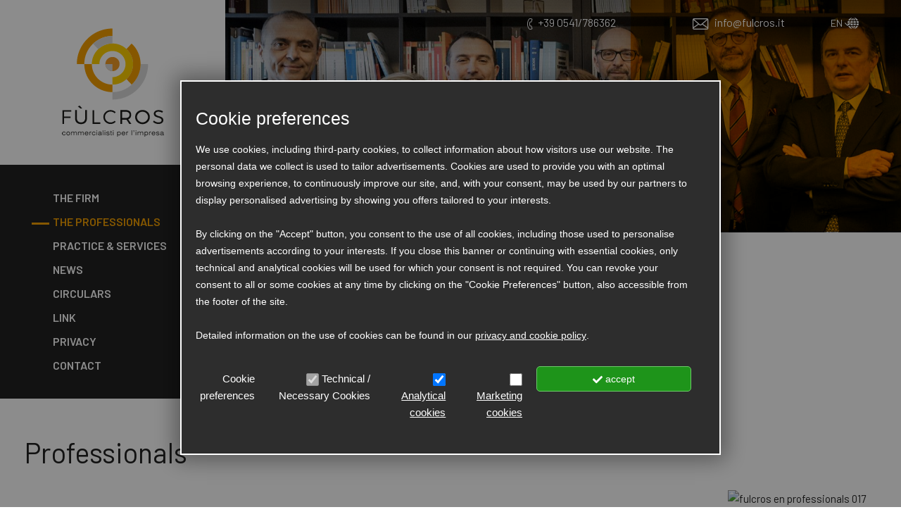

--- FILE ---
content_type: application/javascript; charset=utf-8
request_url: https://www.fulcros.it/site_source_min/function.js?vrnsh=1&v=1758815795
body_size: 3188
content:
var componentVerifyCycle=0;var bottom_of_window=jQuery(window).scrollTop()+jQuery(window).height();var lang_page=cmsPageParams.lang;var bLazy;var siteApp={params:{homepage:{images:[],images_mobile:[]},},init:function(){if(siteApp.allComponentIsLoaded()){siteApp.startApplication();}else{componentVerifyCycle++;slid
if(componentVerifyCycle<200){setTimeout(function(){siteApp.init();},100);}else{console.warn('Init Application Error! waiting for: '+siteApp.params.tmp);return false;}}},allComponentIsLoaded:function(){var loaded=true;var msg='';if(typeof jQuery=='undefined'){loaded=false;msg+='-jQuery';}
if(typeof hs=='undefined'){loaded=false;msg+='-hs';}
if(typeof jQuery().slick=='undefined'){loaded=false;msg+='-slick';}
if(typeof jQuery().imageLightbox=='undefined'){loaded=false;msg+='-imagelightbox';}
if(typeof cms=='undefined'){loaded=false;msg+='cms';}
if(!loaded){siteApp.params.tmp=msg;return false;}else{return true;}},startApplication:function(){siteApp.openMenuMobile();siteApp.fadeInHeader(jQuery('.barra-desktop'));siteApp.scrollAnimation();jQuery(".comments_clear").remove();jQuery('.testo.table-box').wrapInner("<div class='table-cell'></div>");jQuery("li.submenu-container > a").removeAttr("href");siteApp.openSecondLevel();siteApp.accordionTab();switch(cmsPageParams.relation_code){case"1616505174":siteApp.fadeInRooms('.room-height');break;case"1616572002":siteApp.fadeInRooms('.room-height');break;case"1613656458":break;case"1613376874":break;default:break;}
if(window.innerWidth>991){setTimeout(function(){siteApp.blkresize(jQuery('.img-prof'));siteApp.hresize(jQuery('.grey-block-page'));siteApp.hresize(jQuery('.box-number'));siteApp.hresize(jQuery('.box-svg-space'));},500);}
jQuery('.slide-home > div').slick({arrows:false,dots:false,speed:600,slidesToShow:1,autoplay:true,autoplaySpeed:6000,accessibility:false,infinite:false,fade:true,responsive:[{breakpoint:1200,settings:{slidesToShow:1,},breakpoint:992,settings:{slidesToShow:1,},breakpoint:768,settings:{slidesToShow:1,}}]});jQuery('.slide-home > div').on('afterChange',function(event,slick,currentSlide,nextSlide){bLazy.revalidate();});jQuery('.slider-room > div').slick({arrows:true,dots:false,speed:600,slidesToShow:1,autoplay:true,autoplaySpeed:6000,accessibility:false,infinite:false,});jQuery('.slider-room > div').on('afterChange',function(event,slick,currentSlide,nextSlide){bLazy.revalidate();});jQuery('.slider-persone-none > div').slick({arrows:false,dots:false,speed:600,slidesToShow:4,autoplay:true,autoplaySpeed:6000,accessibility:false,infinite:true,responsive:[{breakpoint:1200,settings:{slidesToShow:3,},breakpoint:992,settings:{slidesToShow:2,centerMode:true,},breakpoint:768,settings:{slidesToShow:1,centerMode:true,}}]});jQuery('.slider-persone-none > div').on('afterChange',function(event,slick,currentSlide,nextSlide){bLazy.revalidate();});jQuery('.slider-persone > div').slick({arrows:true,dots:false,speed:600,slidesToShow:4,autoplay:true,autoplaySpeed:6000,accessibility:false,infinite:true,responsive:[{breakpoint:1200,settings:{slidesToShow:3,},breakpoint:992,settings:{slidesToShow:2,centerMode:true,},breakpoint:768,settings:{slidesToShow:1,centerMode:true,}}]});jQuery('.slider-persone > div').on('afterChange',function(event,slick,currentSlide,nextSlide){bLazy.revalidate();});jQuery('.slider-home-persone > div').slick({arrows:true,dots:false,speed:300,slidesToShow:2,centerMode:true,autoplay:true,autoplaySpeed:4000,accessibility:false,infinite:true,responsive:[{breakpoint:1200,settings:{slidesToShow:3,},breakpoint:992,settings:{slidesToShow:2,},breakpoint:768,settings:{slidesToShow:1,}}]});jQuery('.slider-home-person > div').on('afterChange',function(event,slick,currentSlide,nextSlide){bLazy.revalidate();});jQuery('.slider-img-home > div').slick({arrows:false,dots:true,speed:600,slidesToShow:1,autoplay:true,autoplaySpeed:6000,accessibility:false,infinite:false,});jQuery('.slider-img-home > div').on('afterChange',function(event,slick,currentSlide,nextSlide){bLazy.revalidate();});jQuery('.slider-img-pag > div').slick({arrows:false,dots:false,speed:600,slidesToShow:3,autoplay:true,autoplaySpeed:6000,accessibility:false,infinite:false,responsive:[{breakpoint:1200,settings:{slidesToShow:3,},breakpoint:992,settings:{slidesToShow:2,},breakpoint:768,settings:{slidesToShow:1,}}]});jQuery('.slider-img-pag > div').on('afterChange',function(event,slick,currentSlide,nextSlide){bLazy.revalidate();});jQuery('.slider-commenti').slick({arrows:false,dots:false,speed:600,slidesToShow:1,autoplay:true,autoplaySpeed:5000,accessibility:false,infinite:false,});jQuery('.slider-commenti').on('afterChange',function(event,slick,currentSlide,nextSlide){bLazy.revalidate();});jQuery('.freccie-comm .next-com').click(function(){jQuery('.slider-commenti').slick('slickNext');})
jQuery('.freccie-comm .prev-com').click(function(){jQuery('.slider-commenti').slick('slickPrev');})
jQuery('.slider-img-page > div').slick({arrows:true,dots:false,infinite:true,speed:800,slidesToShow:3,centerMode:true,autoplaySpeed:3500,responsive:[{breakpoint:1200,settings:{variableWidth:false}},{breakpoint:991,settings:{centerMode:false,slidesToShow:2,variableWidth:false,arrows:true}},{breakpoint:767,settings:{centerMode:false,slidesToShow:1,variableWidth:false,arrows:true}},]});jQuery('.slider-img-page > div').on('afterChange',function(event,slick,currentSlide,nextSlide){bLazy.revalidate();});jQuery('.slider-home > div').slick({arrows:false,dots:false,speed:600,slidesToShow:1,autoplay:true,autoplaySpeed:5000,accessibility:false,infinite:false,fade:true,});jQuery('.slider-home > div').on('afterChange',function(event,slick,currentSlide,nextSlide){bLazy.revalidate();});jQuery('.offerte-scorrevoli').slick({arrows:false,dots:true,speed:600,slidesToShow:1,autoplay:true,autoplaySpeed:6000,accessibility:false,infinite:true,});jQuery('.offerte-scorrevoli').on('afterChange',function(event,slick,currentSlide,nextSlide){bLazy.revalidate();});jQuery('.arrow-offerte .next-offer').click(function(){jQuery('.offerte-scorrevoli').slick('slickNext');})
jQuery('.arrow-offerte .prev-offer').click(function(){jQuery('.offerte-scorrevoli').slick('slickPrev');})
if(window.innerWidth>991){if(jQuery('.offerte-scorrevoli .slick-slide').length<=2){jQuery('.arrows-offerte').hide();}}
jQuery('.slick-slider').each(function(){jQuery(this).children('.slick-dots').each(function(){if(jQuery(this).children('li').length<=1){jQuery(this).hide();};});});cms.onEvent('FormSent',function(e){console.log('FormSent');console.log(e);});var pathname=window.location.href;var pathname=pathname.split('?id=');var parametro=pathname[1];if(parametro){goToByScrollParametro('.'+parametro);}
jQuery('.cont-tabs input').click(function(){jQuery('.tab-content').hide();var element=jQuery(this).attr('id');jQuery(this).parent('.cont-tabs').siblings(jQuery('.'+element+'').show());});jQuery(window).on('scroll',function(){siteApp.viewCheck();siteApp.scrollAnimation();});bLazy=new Blazy({offset:6500,loadInvisible:false,selector:'.b-lazy',breakpoints:[{width:767,src:'data-src-small'},{width:2000,src:'data-src'}]});cms.onEvent('DatePickerSelected',function(data){var id=data.Tdata.element[0].id;switch(id){case'arrival':jQuery('.day_formatted').html(data.Tdata.day);jQuery('.ArriveMonth').html(data.Tdata.monthText);break;case'departure':jQuery('.departday_formatted').html(data.Tdata.day);jQuery('.DepartMonth').html(data.Tdata.monthText);break;}})
cms.onEvent('DatePickerStarted',function(data){var id=data.Tdata.element[0].id;switch(id){case'arrival':jQuery('.day_formatted').html(data.Tdata.day);jQuery('.ArriveMonth').html(data.Tdata.monthText);break;case'departure':jQuery('.departday_formatted').html(data.Tdata.day);jQuery('.DepartMonth').html(data.Tdata.monthText);break;}})
cms.onEvent('DatePickerAutoSelectedDeparture',function(data){var id=data.Tdata.element[0].id;jQuery('.departday_formatted').html(data.Tdata.day);jQuery('.DepartMonth').html(data.Tdata.monthText);})},openMenuMobile:function(){var $id_menu='.level1';var $menu=jQuery($id_menu);var $btn=jQuery('.op_block');jQuery($btn).click(function(){jQuery('.vedi-menu').toggleClass('slide-menu');$btn.find('.click').toggleClass('open');$btn.toggleClass('open');if(jQuery($id_menu+' .level2').hasClass('slide-menu')){jQuery($id_menu+' .level2').removeClass('slide-menu')}});jQuery(document).bind("click touchstart",function(event){if(jQuery(event.target).parents('.op_block').length|(jQuery(event.target).hasClass('open'))|(jQuery(event.target).parents('ul.level1 li').length)|jQuery(event.target).is('.tendina-lingue')|jQuery(event.target).parents(".blocco-lingue").length|jQuery(event.target).parents(".so_languageLinks").length){return;}
jQuery(".op_block").removeClass('open');$btn.find('.click').removeClass('open');if(jQuery('.vedi-menu').hasClass('slide-menu')){jQuery(".vedi-menu").removeClass('slide-menu');}
if(jQuery(".level2").hasClass('slide-menu')){jQuery(".level2").removeClass('slide-menu');}});},countAnimation:function(){if(window.innerWidth>991){jQuery(window).on('scroll',function(){jQuery('.numero').each(function(){var bottom_of_object=jQuery(this).offset().top+jQuery(this).height();var bottom_of_window=jQuery(window).scrollTop()+jQuery(window).height();if(bottom_of_window>bottom_of_object){if(!jQuery(this).hasClass('fatto')){jQuery(this).prop('Counter',0).animate({Counter:jQuery(this).text()},{duration:4000,easing:'swing',step:function(now){if(jQuery(this).hasClass('decimal')){jQuery(this).text(Math.ceil10(now,-1));}else{jQuery(this).text(Math.ceil(now));}}});jQuery(this).addClass('fatto');}}});});}},openSecondLevel:function(){jQuery('.submenu-container > a').click(function(e){e.preventDefault();jQuery(this).parents('li').children('.level2').addClass('slide-menu');})
jQuery('.level2 li:first-child a').click(function(e){e.preventDefault();jQuery(this).parents('li').parents('.level2').removeClass('slide-menu');})},accordionTab:function(param){jQuery('.slider-titolo').click(function(){if(!jQuery(this).hasClass('opened')){jQuery('.slider-titolo.opened').removeClass('opened');jQuery(this).addClass('opened');jQuery('.slider-corpo.opened').slideUp('fast',function(){jQuery(this).removeClass('opened');})
jQuery(this).next().slideDown('fast',function(){jQuery(this).addClass('opened');});}
else{jQuery(this).removeClass('opened');jQuery('.slider-corpo.opened').slideUp('fast',function(){jQuery(this).removeClass('opened');});}});},blkresize:function(param,padding){var hm='';var maxh='';var arrH=[];var sost=0;if(padding){sost=padding;}
jQuery(param).each(function(){hm=jQuery(this).height()+sost;arrH.push(hm);});maxh=Math.max.apply(Math,arrH);jQuery('.blk.prof').height(maxh)},hresize:function(param,padding){var hm='';var maxh='';var arrH=[];var sost=0;if(padding){sost=padding;}
jQuery(param).each(function(){hm=jQuery(this).height()+sost;arrH.push(hm);});maxh=Math.max.apply(Math,arrH);jQuery(param).height(maxh)},fadeInHeader:function(element){if(window.innerWidth>991){jQuery(window).scroll(function(){var scrollpos=(document.documentElement.scrollTop||document.body.scrollTop);var h_w=jQuery(window).height();if(scrollpos>600){jQuery(element).fadeIn();}else{jQuery(element).fadeOut();}});}else{jQuery(window).scroll(function(){var scrollpos=(document.documentElement.scrollTop||document.body.scrollTop);var h_w=jQuery(window).height();if(scrollpos>10){jQuery(".barra-mobile,.vedi-menu, .level2").addClass("scrolling");}else{jQuery(".barra-mobile,.vedi-menu, .level2").removeClass("scrolling");}});}},fadeInRooms:function(element){if(window.innerWidth>991){jQuery(window).scroll(function(){var scrollpos=(document.documentElement.scrollTop||document.body.scrollTop);var h_top=jQuery(element).offset().top-30;if(scrollpos>600){jQuery('.fascia-link').addClass('on');}
else{jQuery('.fascia-link').removeClass('on');}});}},viewCheck:function(){if(window.innerWidth>991){jQuery('.moveUp,.moveRight,.moveDown, .moveLeft, .moveLine, .hideme, .typewriter .grande, .image-container, .highlight').viewportChecker({classToAdd:'visible',classToAddForFullView:'full-visible',repeat:false,offset:'30%'});}else{jQuery('.highlight').viewportChecker({classToAdd:'visible',classToAddForFullView:'full-visible',repeat:false});}},showMe:function(elem){anim=jQuery(elem).attr('data-anim');jQuery(elem).addClass('animated '+anim);jQuery(elem).animate({opacity:1},300,function(){})},scrollAnimation:function(){setTimeout(function(){if(window.innerWidth>991){jQuery('.hideme.visible').each(function(i){siteApp.showMe(this);});}},150);},goToByScroll:function(param){bLazy.revalidate();try{jQuery('html, body').animate({scrollTop:jQuery(param).offset().top-40},2000,"easeInOutQuad");}catch(err){}}}
window.addEventListener("load",function(){siteApp.init();siteApp.viewCheck();siteApp.scrollAnimation();var forms=document.querySelectorAll('form.form-booking');for(var i=0;i<forms.length;i++){titankaForm.enableCalendar(forms[i],'.modulo_alt');}});jQuery(window).on('load resize',function(){if(window.innerWidth>991){jQuery('.adattHeight').each(function(){$height=jQuery(this).next().height();if($height){jQuery(this).height($height);}else if(!$height){$height=jQuery(this).next().height();jQuery(this).height($height);}});}})
function createCookie(name,value,days){console.log('createCookie');if(days){var date=new Date();date.setTime(date.getTime()+(days*24*60*60*1000));var expires="; expires="+date.toGMTString();}else{var expires="";}
document.cookie=name+"="+value+expires+"; path=/";}
function readCookie(name){console.log('readCookie');var nameEQ=name+"=";var ca=document.cookie.split(';');for(var i=0;i<ca.length;i++){var c=ca[i];while(c.charAt(0)==' ')c=c.substring(1,c.length);if(c.indexOf(nameEQ)==0)return c.substring(nameEQ.length,c.length);}
return null;}
function eraseCookie(name){createCookie(name,'',-1);}
function goToByScroll(param){bLazy.revalidate();try{jQuery('html, body').animate({scrollTop:jQuery(param).offset().top-270},2000,"easeInOutQuad");}catch(err){}}
function goToByScrollParametro(param){try{jQuery('html, body').animate({scrollTop:jQuery(param).offset().top-10},2000,"easeInOutQuad");}catch(err){}}

--- FILE ---
content_type: image/svg+xml
request_url: https://www.fulcros.it/source/logo-barra-bloccata.svg?v=1758815795
body_size: 1915
content:
<?xml version="1.0" encoding="utf-8"?>
<!-- Generator: Adobe Illustrator 16.0.0, SVG Export Plug-In . SVG Version: 6.00 Build 0)  -->
<!DOCTYPE svg PUBLIC "-//W3C//DTD SVG 1.1//EN" "http://www.w3.org/Graphics/SVG/1.1/DTD/svg11.dtd">
<svg version="1.1" id="Livello_1" xmlns="http://www.w3.org/2000/svg" xmlns:xlink="http://www.w3.org/1999/xlink" x="0px" y="0px"
	 width="311.159px" height="295.438px" viewBox="0 0 311.159 295.438" enable-background="new 0 0 311.159 295.438"
	 xml:space="preserve">
<g>
	<polygon points="4.88,257.188 4.88,272.195 24.829,272.195 24.829,276.892 4.88,276.892 4.88,295.194 0,295.194 0,252.491 
		27.147,252.491 27.147,257.188 	"/>
	<path d="M75.032,277.624c0,11.104-6.711,17.814-17.875,17.814c-11.225,0-17.996-6.711-17.996-17.814v-25.133h4.88v25.133
		c0,8.298,5.003,13.117,13.116,13.117c8.114,0,12.995-4.819,12.995-13.117v-25.133h4.88V277.624z M55.632,247.183l-7.625-6.039
		l4.88-2.258l7.321,8.297H55.632z"/>
	<polygon points="116.388,290.557 116.388,295.194 92.779,295.194 92.779,252.491 97.659,252.491 97.659,290.557 	"/>
	<path d="M163.969,258.591l-2.929,3.721c-3.294-3.354-7.93-5.368-12.628-5.368c-9.638,0-17.386,7.442-17.386,16.836
		c0,9.334,7.748,16.838,17.386,16.838c4.698,0,9.274-1.951,12.628-5.125l2.989,3.356c-4.209,3.966-9.943,6.589-15.862,6.589
		c-12.322,0-22.083-9.578-22.083-21.658c0-11.956,9.883-21.412,22.267-21.412C154.208,252.368,159.881,254.748,163.969,258.591"/>
	<path d="M197.7,281.589c-0.915,0.062-1.891,0.122-2.867,0.122h-11.347v13.482h-4.88v-42.703h16.227
		c10.676,0,16.838,5.246,16.838,14.335c0,7.077-3.417,11.835-9.578,13.849l10.005,14.52h-5.552L197.7,281.589z M194.833,277.014
		c7.748,0,12.141-3.416,12.141-10.065c0-6.467-4.393-9.761-12.141-9.761h-11.347v19.826H194.833z"/>
	<path d="M269.193,273.842c0,12.018-9.883,21.596-22.327,21.596c-12.506,0-22.389-9.578-22.389-21.596
		c0-12.079,9.883-21.475,22.389-21.475C259.311,252.368,269.193,261.824,269.193,273.842 M229.419,273.842
		c0,9.395,7.931,16.897,17.447,16.897s17.324-7.503,17.324-16.897c0-9.396-7.808-16.837-17.324-16.837
		S229.419,264.447,229.419,273.842"/>
	<path d="M310.122,256.273l-2.074,4.575c-3.843-2.563-8.357-3.6-11.773-3.6c-5.49,0-9.09,2.074-9.09,5.673
		c0,10.981,24.036,5.247,23.975,20.742c0,7.137-6.283,11.713-15.434,11.713c-6.223,0-12.323-2.684-16.35-6.527l2.196-4.393
		c3.965,3.843,9.395,6.04,14.214,6.04c6.161,0,10.005-2.501,10.005-6.589c0.06-11.225-23.975-5.246-23.975-20.559
		c0-6.71,5.917-11.042,14.763-11.042C301.52,252.307,306.584,253.894,310.122,256.273"/>
	<path fill="#DADADA" d="M154.115,219.865v-23c47.934,0,86.932-38.998,86.932-86.933h23
		C264.047,170.55,214.731,219.865,154.115,219.865"/>
	<path fill="#F6A000" d="M67.183,109.932h-23C44.183,49.316,93.498,0,154.115,0v23C106.181,23,67.183,61.997,67.183,109.932"/>
	<path fill="#FFD000" d="M154.115,173.568v-23.216c22.289,0,40.42-18.133,40.42-40.42c0-22.288-18.132-40.421-40.42-40.421
		c-22.288,0-40.42,18.133-40.42,40.421H90.478c0-35.09,28.548-63.637,63.637-63.637c35.09,0,63.637,28.547,63.637,63.637
		C217.752,145.021,189.205,173.568,154.115,173.568"/>
	<path fill="#F6A000" d="M154.115,196.763c-31.415,0-60.467-17.045-75.82-44.483c-7.204-12.873-11.012-27.516-11.012-42.348h23.226
		c0,10.869,2.785,21.591,8.054,31.006c11.251,20.108,32.538,32.6,55.552,32.6V196.763z"/>
	<path fill="#F6A000" d="M213.351,173.423l-15.848-16.979c13.038-12.169,20.219-28.688,20.219-46.512
		c0-17.829-7.185-34.351-20.229-46.519l15.844-16.984c17.547,16.37,27.61,39.515,27.61,63.503
		C240.946,133.912,230.888,157.053,213.351,173.423"/>
	<path fill="#DADADA" d="M110.285,63.837L94.277,47.008c16.209-15.417,37.46-23.908,59.837-23.908v23.225
		C137.723,46.325,122.157,52.544,110.285,63.837"/>
	<path fill="#F09C26" d="M132.387,109.851c0-12.069,9.784-21.853,21.853-21.853c12.069,0,21.853,9.784,21.853,21.853
		c0,12.069-9.783,21.853-21.853,21.853C142.171,131.704,132.387,121.92,132.387,109.851"/>
	<path fill="#DADADA" d="M154.197,131.74v-20.618v-1.191h-1.191h-20.618C132.388,121.976,142.153,131.741,154.197,131.74"/>
</g>
</svg>


--- FILE ---
content_type: image/svg+xml
request_url: https://www.fulcros.it/source/logo-vert-bianco.svg?v=1758815795
body_size: 4422
content:
<?xml version="1.0" encoding="utf-8"?>
<!-- Generator: Adobe Illustrator 16.0.0, SVG Export Plug-In . SVG Version: 6.00 Build 0)  -->
<!DOCTYPE svg PUBLIC "-//W3C//DTD SVG 1.1//EN" "http://www.w3.org/Graphics/SVG/1.1/DTD/svg11.dtd">
<svg version="1.1" id="Livello_1" xmlns="http://www.w3.org/2000/svg" xmlns:xlink="http://www.w3.org/1999/xlink" x="0px" y="0px"
	 width="314.655px" height="331.107px" viewBox="0 0 314.655 331.107" enable-background="new 0 0 314.655 331.107"
	 xml:space="preserve">
<g>
	<polygon fill="#FFFFFF" points="8.017,257.188 8.017,272.195 27.966,272.195 27.966,276.892 8.017,276.892 8.017,295.194 
		3.137,295.194 3.137,252.491 30.284,252.491 30.284,257.188 	"/>
	<path fill="#FFFFFF" d="M78.168,277.624c0,11.104-6.711,17.814-17.875,17.814c-11.225,0-17.996-6.711-17.996-17.814v-25.133h4.88
		v25.133c0,8.298,5.003,13.117,13.116,13.117c8.114,0,12.995-4.819,12.995-13.117v-25.133h4.88V277.624z M58.769,247.183
		l-7.625-6.039l4.88-2.258l7.321,8.297H58.769z"/>
	<polygon fill="#FFFFFF" points="119.524,290.557 119.524,295.194 95.916,295.194 95.916,252.491 100.795,252.491 100.795,290.557 	
		"/>
	<path fill="#FFFFFF" d="M167.105,258.591l-2.929,3.721c-3.294-3.354-7.93-5.368-12.628-5.368c-9.638,0-17.386,7.442-17.386,16.836
		c0,9.334,7.748,16.838,17.386,16.838c4.698,0,9.274-1.951,12.628-5.125l2.989,3.356c-4.209,3.966-9.943,6.589-15.862,6.589
		c-12.322,0-22.083-9.578-22.083-21.658c0-11.956,9.883-21.412,22.267-21.412C157.345,252.368,163.018,254.748,167.105,258.591"/>
	<path fill="#FFFFFF" d="M200.837,281.589c-0.915,0.062-1.891,0.122-2.867,0.122h-11.347v13.482h-4.88v-42.703h16.227
		c10.676,0,16.838,5.246,16.838,14.335c0,7.077-3.417,11.835-9.578,13.849l10.005,14.52h-5.552L200.837,281.589z M197.97,277.014
		c7.748,0,12.141-3.416,12.141-10.065c0-6.467-4.393-9.761-12.141-9.761h-11.347v19.826H197.97z"/>
	<path fill="#FFFFFF" d="M272.33,273.842c0,12.018-9.883,21.596-22.327,21.596c-12.506,0-22.389-9.578-22.389-21.596
		c0-12.079,9.883-21.475,22.389-21.475C262.447,252.368,272.33,261.824,272.33,273.842 M232.556,273.842
		c0,9.395,7.931,16.897,17.447,16.897s17.324-7.503,17.324-16.897c0-9.396-7.808-16.837-17.324-16.837
		S232.556,264.447,232.556,273.842"/>
	<path fill="#FFFFFF" d="M313.259,256.273l-2.074,4.575c-3.843-2.563-8.357-3.6-11.773-3.6c-5.49,0-9.09,2.074-9.09,5.673
		c0,10.981,24.036,5.247,23.975,20.742c0,7.137-6.283,11.713-15.434,11.713c-6.223,0-12.323-2.684-16.35-6.527l2.196-4.393
		c3.965,3.843,9.395,6.04,14.214,6.04c6.161,0,10.005-2.501,10.005-6.589c0.06-11.225-23.975-5.246-23.975-20.559
		c0-6.71,5.917-11.042,14.763-11.042C304.656,252.307,309.721,253.894,313.259,256.273"/>
	<path fill="#FFFFFF" d="M10.315,323.832c-0.285,2.374-2.317,4.026-4.939,4.026c-3.211,0-5.376-2.185-5.376-5.395
		c0-3.211,2.165-5.396,5.376-5.396c2.564,0,4.502,1.521,4.844,3.687H8.852c-0.494-1.576-1.747-2.432-3.514-2.432
		c-2.356,0-3.99,1.634-3.99,4.142s1.577,4.103,4.028,4.103c1.843,0,3.249-1.083,3.59-2.734H10.315z"/>
	<path fill="#FFFFFF" d="M18.524,317.068c3.21,0,5.395,2.185,5.395,5.395s-2.185,5.396-5.395,5.396
		c-3.211,0-5.376-2.187-5.376-5.396S15.313,317.068,18.524,317.068 M18.524,326.567c2.469,0,4.027-1.615,4.027-4.104
		c0-2.487-1.558-4.103-4.027-4.103c-2.451,0-4.027,1.596-4.027,4.103C14.497,324.971,16.073,326.567,18.524,326.567"/>
	<path fill="#FFFFFF" d="M27.606,317.429h1.273v1.861c0.988-1.367,2.432-2.07,4.217-2.07c1.9,0,3.135,0.646,3.724,2.07
		c0.988-1.367,2.432-2.07,4.217-2.07c2.66,0,3.876,1.196,3.876,3.762v6.515h-1.33v-5.66c0-2.375-0.589-3.42-2.774-3.42
		c-2.28,0-3.952,1.367-3.952,3.344v5.736h-1.196v-5.66c0-2.375-0.608-3.42-2.793-3.42c-2.28,0-3.951,1.367-3.951,3.344v5.736h-1.311
		V317.429z"/>
	<path fill="#FFFFFF" d="M49.171,317.429h1.273v1.861c0.988-1.367,2.432-2.07,4.217-2.07c1.9,0,3.135,0.646,3.724,2.07
		c0.988-1.367,2.432-2.07,4.217-2.07c2.66,0,3.876,1.196,3.876,3.762v6.515h-1.33v-5.66c0-2.375-0.589-3.42-2.774-3.42
		c-2.28,0-3.951,1.367-3.951,3.344v5.736h-1.197v-5.66c0-2.375-0.608-3.42-2.793-3.42c-2.28,0-3.951,1.367-3.951,3.344v5.736h-1.311
		V317.429z"/>
	<path fill="#FFFFFF" d="M75.505,327.859c-3.249,0-5.377-2.186-5.377-5.396s2.166-5.395,5.377-5.395c3.21,0,5.356,2.109,5.356,5.376
		v0.305h-9.308c0.152,2.45,1.596,3.818,3.952,3.818c1.728,0,3.001-0.836,3.495-2.28h1.482
		C79.95,326.472,78.05,327.859,75.505,327.859 M79.361,321.646c-0.152-2.014-1.691-3.324-3.856-3.324
		c-2.205,0-3.743,1.33-3.914,3.324H79.361z"/>
	<path fill="#FFFFFF" d="M84.549,327.498v-10.068h1.33v1.672c0.588-1.292,1.748-2.034,3.02-2.034c0.437,0,0.874,0.097,1.33,0.285
		v1.273c-0.456-0.133-0.836-0.19-1.178-0.19c-1.576,0-2.621,0.855-3.172,2.546v6.517H84.549z"/>
	<path fill="#FFFFFF" d="M102.825,323.832c-0.285,2.374-2.317,4.026-4.939,4.026c-3.211,0-5.376-2.185-5.376-5.395
		c0-3.211,2.165-5.396,5.376-5.396c2.564,0,4.502,1.521,4.844,3.687h-1.368c-0.494-1.576-1.747-2.432-3.514-2.432
		c-2.356,0-3.989,1.634-3.989,4.142s1.576,4.103,4.027,4.103c1.843,0,3.249-1.083,3.59-2.734H102.825z"/>
	<path fill="#FFFFFF" d="M106.361,313.782h1.311v1.558h-1.311V313.782z M106.361,317.428h1.311v10.068h-1.311V317.428z"/>
	<path fill="#FFFFFF" d="M122.376,327.364c-0.361,0.115-0.741,0.19-1.121,0.19c-0.893,0-1.235-0.456-1.33-1.596
		c-1.14,1.292-2.45,1.785-4.312,1.785c-2.47,0-3.818-1.12-3.818-3.02c0-0.893,0.361-1.615,1.063-2.147
		c0.722-0.531,1.919-0.722,3.572-0.949c2.451-0.343,3.495-0.228,3.495-1.558c0-1.102-0.95-1.691-2.792-1.691
		c-2.299,0-3.496,0.778-3.591,2.337h-1.311c0.153-2.355,1.729-3.533,4.731-3.533c1.823,0,3.001,0.323,3.704,1.196
		c0.551,0.685,0.589,1.463,0.589,2.47v0.552v3.78v0.133c0,0.665,0.019,1.007,0.551,1.007c0.152,0,0.342-0.02,0.57-0.095V327.364z
		 M116.449,322.843c-2.204,0.342-3.325,0.569-3.325,1.919c0,1.045,0.95,1.785,2.603,1.785c2.489,0,4.198-1.272,4.198-3.135v-0.151
		v-1.216C119.336,322.368,118.178,322.577,116.449,322.843"/>
	<rect x="126.025" y="313.782" fill="#FFFFFF" width="1.311" height="13.716"/>
	<path fill="#FFFFFF" d="M131.84,313.782h1.311v1.558h-1.311V313.782z M131.84,317.428h1.311v10.068h-1.311V317.428z"/>
	<path fill="#FFFFFF" d="M138.053,324.325c0.19,1.501,1.368,2.261,3.496,2.261c2.298,0,3.476-0.665,3.476-1.862
		c0-0.892-0.608-1.31-1.881-1.501l-2.925-0.436c-2.204-0.323-3.23-1.083-3.23-2.755c0-1.768,1.615-2.964,4.483-2.964
		c2.85,0,4.502,1.273,4.54,3.268h-1.329c-0.19-1.367-1.33-2.052-3.401-2.052c-1.899,0-2.925,0.665-2.925,1.672
		c0,0.988,0.779,1.31,2.318,1.539l2.584,0.397c2.127,0.324,3.133,1.065,3.133,2.699c0,2.108-1.69,3.268-4.976,3.268
		c-2.888,0-4.541-1.312-4.693-3.534H138.053z"/>
	<path fill="#FFFFFF" d="M152.986,326.453c0.323,0,0.665-0.058,1.064-0.152v1.141c-0.608,0.151-1.139,0.228-1.633,0.228
		c-1.52,0-1.957-0.874-1.957-2.679v-6.459h-1.71v-1.102h1.71v-2.944h1.33v2.944h2.279v1.102h-2.279v6.288
		C151.79,325.977,151.808,326.453,152.986,326.453"/>
	<path fill="#FFFFFF" d="M157.185,313.782h1.313v1.558h-1.313V313.782z M157.185,317.428h1.313v10.068h-1.313V317.428z"/>
	<path fill="#FFFFFF" d="M170.638,317.428h1.33v1.768c1.007-1.368,2.241-1.995,3.989-1.995c3.209,0,5.338,2.128,5.338,5.263
		c0,3.134-2.165,5.281-5.338,5.281c-1.69,0-2.944-0.608-3.989-1.976v5.338h-1.33V317.428z M175.938,326.491
		c2.432,0,3.99-1.596,3.99-4.027s-1.559-4.027-3.99-4.027s-3.97,1.575-3.97,4.027C171.968,324.914,173.506,326.491,175.938,326.491"
		/>
	<path fill="#FFFFFF" d="M189.751,327.859c-3.249,0-5.376-2.186-5.376-5.396s2.165-5.395,5.376-5.395
		c3.21,0,5.357,2.109,5.357,5.376v0.305H185.8c0.151,2.45,1.596,3.818,3.951,3.818c1.729,0,3.001-0.836,3.495-2.28h1.482
		C194.196,326.472,192.297,327.859,189.751,327.859 M193.607,321.646c-0.152-2.014-1.691-3.324-3.856-3.324
		c-2.204,0-3.742,1.33-3.915,3.324H193.607z"/>
	<path fill="#FFFFFF" d="M198.796,327.498v-10.068h1.33v1.672c0.589-1.292,1.747-2.034,3.021-2.034c0.437,0,0.874,0.097,1.329,0.285
		v1.273c-0.455-0.133-0.835-0.19-1.178-0.19c-1.576,0-2.621,0.855-3.172,2.546v6.517H198.796z"/>
	<rect x="215.155" y="313.782" fill="#FFFFFF" width="1.313" height="13.716"/>
	<path fill="#FFFFFF" d="M221.463,313.782h1.539v2.223c0,1.33-0.342,2.013-1.539,2.412v-0.873c0.513-0.267,0.703-0.646,0.703-1.273
		v-0.816h-0.703V313.782z"/>
	<path fill="#FFFFFF" d="M227.999,313.782h1.312v1.558h-1.312V313.782z M227.999,317.428h1.312v10.068h-1.312V317.428z"/>
	<path fill="#FFFFFF" d="M233.718,317.429h1.271v1.861c0.989-1.367,2.433-2.07,4.219-2.07c1.899,0,3.135,0.646,3.724,2.07
		c0.987-1.367,2.432-2.07,4.217-2.07c2.66,0,3.876,1.196,3.876,3.762v6.515h-1.33v-5.66c0-2.375-0.589-3.42-2.773-3.42
		c-2.279,0-3.951,1.367-3.951,3.344v5.736h-1.197v-5.66c0-2.375-0.607-3.42-2.792-3.42c-2.28,0-3.952,1.367-3.952,3.344v5.736
		h-1.311V317.429z"/>
	<path fill="#FFFFFF" d="M255.32,317.428h1.33v1.768c1.007-1.368,2.24-1.995,3.989-1.995c3.209,0,5.338,2.128,5.338,5.263
		c0,3.134-2.165,5.281-5.338,5.281c-1.69,0-2.944-0.608-3.989-1.976v5.338h-1.33V317.428z M260.62,326.491
		c2.432,0,3.99-1.596,3.99-4.027s-1.559-4.027-3.99-4.027s-3.97,1.575-3.97,4.027C256.65,324.914,258.188,326.491,260.62,326.491"/>
	<path fill="#FFFFFF" d="M269.702,327.498v-10.068h1.33v1.672c0.589-1.292,1.747-2.034,3.021-2.034c0.437,0,0.874,0.097,1.329,0.285
		v1.273c-0.455-0.133-0.835-0.19-1.178-0.19c-1.576,0-2.621,0.855-3.172,2.546v6.517H269.702z"/>
	<path fill="#FFFFFF" d="M283.04,327.859c-3.249,0-5.376-2.186-5.376-5.396s2.165-5.395,5.376-5.395c3.21,0,5.357,2.109,5.357,5.376
		v0.305h-9.31c0.152,2.45,1.597,3.818,3.952,3.818c1.729,0,3.001-0.836,3.495-2.28h1.482
		C287.485,326.472,285.585,327.859,283.04,327.859 M286.896,321.646c-0.152-2.014-1.691-3.324-3.856-3.324
		c-2.205,0-3.743,1.33-3.915,3.324H286.896z"/>
	<path fill="#FFFFFF" d="M292.541,324.325c0.189,1.501,1.367,2.261,3.495,2.261c2.299,0,3.477-0.665,3.477-1.862
		c0-0.892-0.607-1.31-1.881-1.501l-2.925-0.436c-2.204-0.323-3.23-1.083-3.23-2.755c0-1.768,1.615-2.964,4.483-2.964
		c2.85,0,4.503,1.273,4.541,3.268h-1.33c-0.19-1.367-1.33-2.052-3.401-2.052c-1.898,0-2.925,0.665-2.925,1.672
		c0,0.988,0.779,1.31,2.317,1.539l2.584,0.397c2.128,0.324,3.135,1.065,3.135,2.699c0,2.108-1.691,3.268-4.978,3.268
		c-2.888,0-4.54-1.312-4.692-3.534H292.541z"/>
	<path fill="#FFFFFF" d="M314.655,327.364c-0.361,0.115-0.741,0.19-1.121,0.19c-0.893,0-1.235-0.456-1.33-1.596
		c-1.14,1.292-2.45,1.785-4.313,1.785c-2.47,0-3.818-1.12-3.818-3.02c0-0.893,0.361-1.615,1.064-2.147
		c0.722-0.531,1.918-0.722,3.571-0.949c2.45-0.343,3.495-0.228,3.495-1.558c0-1.102-0.949-1.691-2.792-1.691
		c-2.299,0-3.496,0.778-3.591,2.337h-1.311c0.151-2.355,1.729-3.533,4.73-3.533c1.823,0,3.001,0.323,3.704,1.196
		c0.551,0.685,0.589,1.463,0.589,2.47v0.552v3.78v0.133c0,0.665,0.019,1.007,0.551,1.007c0.152,0,0.342-0.02,0.57-0.095V327.364z
		 M308.728,322.843c-2.203,0.342-3.324,0.569-3.324,1.919c0,1.045,0.95,1.785,2.603,1.785c2.488,0,4.198-1.272,4.198-3.135v-0.151
		v-1.216C311.615,322.368,310.456,322.577,308.728,322.843"/>
	<path fill="#DADADA" d="M157.251,219.865v-23c47.934,0,86.932-38.998,86.932-86.933h23
		C267.184,170.55,217.868,219.865,157.251,219.865"/>
	<path fill="#F6A000" d="M70.319,109.932h-23C47.319,49.316,96.634,0,157.251,0v23C109.317,23,70.319,61.997,70.319,109.932"/>
	<path fill="#FFD000" d="M157.251,173.568v-23.216c22.289,0,40.42-18.133,40.42-40.42c0-22.288-18.132-40.421-40.42-40.421
		c-22.288,0-40.42,18.133-40.42,40.421H93.614c0-35.09,28.548-63.637,63.637-63.637c35.09,0,63.637,28.547,63.637,63.637
		C220.889,145.021,192.342,173.568,157.251,173.568"/>
	<path fill="#F6A000" d="M157.251,196.763c-31.415,0-60.467-17.045-75.82-44.483c-7.204-12.873-11.012-27.516-11.012-42.348h23.226
		c0,10.869,2.785,21.591,8.054,31.006c11.251,20.108,32.538,32.6,55.552,32.6V196.763z"/>
	<path fill="#F6A000" d="M216.487,173.423l-15.848-16.979c13.038-12.169,20.219-28.688,20.219-46.512
		c0-17.829-7.185-34.351-20.229-46.519l15.844-16.984c17.547,16.37,27.61,39.515,27.61,63.503
		C244.083,133.912,234.024,157.053,216.487,173.423"/>
	<path fill="#DADADA" d="M113.421,63.837L97.414,47.008c16.209-15.417,37.46-23.908,59.837-23.908v23.225
		C140.859,46.325,125.293,52.544,113.421,63.837"/>
	<path fill="#F09C26" d="M135.523,109.851c0-12.069,9.784-21.853,21.853-21.853c12.069,0,21.853,9.784,21.853,21.853
		c0,12.069-9.783,21.853-21.853,21.853C145.308,131.704,135.523,121.92,135.523,109.851"/>
	<path fill="#DADADA" d="M157.334,131.74v-20.618v-1.191h-1.191h-20.618C135.525,121.976,145.29,131.741,157.334,131.74"/>
</g>
</svg>


--- FILE ---
content_type: image/svg+xml
request_url: https://www.fulcros.it/source/logo-vert-bianco.svg?v=1758815795
body_size: 4454
content:
<?xml version="1.0" encoding="utf-8"?>
<!-- Generator: Adobe Illustrator 16.0.0, SVG Export Plug-In . SVG Version: 6.00 Build 0)  -->
<!DOCTYPE svg PUBLIC "-//W3C//DTD SVG 1.1//EN" "http://www.w3.org/Graphics/SVG/1.1/DTD/svg11.dtd">
<svg version="1.1" id="Livello_1" xmlns="http://www.w3.org/2000/svg" xmlns:xlink="http://www.w3.org/1999/xlink" x="0px" y="0px"
	 width="314.655px" height="331.107px" viewBox="0 0 314.655 331.107" enable-background="new 0 0 314.655 331.107"
	 xml:space="preserve">
<g>
	<polygon fill="#FFFFFF" points="8.017,257.188 8.017,272.195 27.966,272.195 27.966,276.892 8.017,276.892 8.017,295.194 
		3.137,295.194 3.137,252.491 30.284,252.491 30.284,257.188 	"/>
	<path fill="#FFFFFF" d="M78.168,277.624c0,11.104-6.711,17.814-17.875,17.814c-11.225,0-17.996-6.711-17.996-17.814v-25.133h4.88
		v25.133c0,8.298,5.003,13.117,13.116,13.117c8.114,0,12.995-4.819,12.995-13.117v-25.133h4.88V277.624z M58.769,247.183
		l-7.625-6.039l4.88-2.258l7.321,8.297H58.769z"/>
	<polygon fill="#FFFFFF" points="119.524,290.557 119.524,295.194 95.916,295.194 95.916,252.491 100.795,252.491 100.795,290.557 	
		"/>
	<path fill="#FFFFFF" d="M167.105,258.591l-2.929,3.721c-3.294-3.354-7.93-5.368-12.628-5.368c-9.638,0-17.386,7.442-17.386,16.836
		c0,9.334,7.748,16.838,17.386,16.838c4.698,0,9.274-1.951,12.628-5.125l2.989,3.356c-4.209,3.966-9.943,6.589-15.862,6.589
		c-12.322,0-22.083-9.578-22.083-21.658c0-11.956,9.883-21.412,22.267-21.412C157.345,252.368,163.018,254.748,167.105,258.591"/>
	<path fill="#FFFFFF" d="M200.837,281.589c-0.915,0.062-1.891,0.122-2.867,0.122h-11.347v13.482h-4.88v-42.703h16.227
		c10.676,0,16.838,5.246,16.838,14.335c0,7.077-3.417,11.835-9.578,13.849l10.005,14.52h-5.552L200.837,281.589z M197.97,277.014
		c7.748,0,12.141-3.416,12.141-10.065c0-6.467-4.393-9.761-12.141-9.761h-11.347v19.826H197.97z"/>
	<path fill="#FFFFFF" d="M272.33,273.842c0,12.018-9.883,21.596-22.327,21.596c-12.506,0-22.389-9.578-22.389-21.596
		c0-12.079,9.883-21.475,22.389-21.475C262.447,252.368,272.33,261.824,272.33,273.842 M232.556,273.842
		c0,9.395,7.931,16.897,17.447,16.897s17.324-7.503,17.324-16.897c0-9.396-7.808-16.837-17.324-16.837
		S232.556,264.447,232.556,273.842"/>
	<path fill="#FFFFFF" d="M313.259,256.273l-2.074,4.575c-3.843-2.563-8.357-3.6-11.773-3.6c-5.49,0-9.09,2.074-9.09,5.673
		c0,10.981,24.036,5.247,23.975,20.742c0,7.137-6.283,11.713-15.434,11.713c-6.223,0-12.323-2.684-16.35-6.527l2.196-4.393
		c3.965,3.843,9.395,6.04,14.214,6.04c6.161,0,10.005-2.501,10.005-6.589c0.06-11.225-23.975-5.246-23.975-20.559
		c0-6.71,5.917-11.042,14.763-11.042C304.656,252.307,309.721,253.894,313.259,256.273"/>
	<path fill="#FFFFFF" d="M10.315,323.832c-0.285,2.374-2.317,4.026-4.939,4.026c-3.211,0-5.376-2.185-5.376-5.395
		c0-3.211,2.165-5.396,5.376-5.396c2.564,0,4.502,1.521,4.844,3.687H8.852c-0.494-1.576-1.747-2.432-3.514-2.432
		c-2.356,0-3.99,1.634-3.99,4.142s1.577,4.103,4.028,4.103c1.843,0,3.249-1.083,3.59-2.734H10.315z"/>
	<path fill="#FFFFFF" d="M18.524,317.068c3.21,0,5.395,2.185,5.395,5.395s-2.185,5.396-5.395,5.396
		c-3.211,0-5.376-2.187-5.376-5.396S15.313,317.068,18.524,317.068 M18.524,326.567c2.469,0,4.027-1.615,4.027-4.104
		c0-2.487-1.558-4.103-4.027-4.103c-2.451,0-4.027,1.596-4.027,4.103C14.497,324.971,16.073,326.567,18.524,326.567"/>
	<path fill="#FFFFFF" d="M27.606,317.429h1.273v1.861c0.988-1.367,2.432-2.07,4.217-2.07c1.9,0,3.135,0.646,3.724,2.07
		c0.988-1.367,2.432-2.07,4.217-2.07c2.66,0,3.876,1.196,3.876,3.762v6.515h-1.33v-5.66c0-2.375-0.589-3.42-2.774-3.42
		c-2.28,0-3.952,1.367-3.952,3.344v5.736h-1.196v-5.66c0-2.375-0.608-3.42-2.793-3.42c-2.28,0-3.951,1.367-3.951,3.344v5.736h-1.311
		V317.429z"/>
	<path fill="#FFFFFF" d="M49.171,317.429h1.273v1.861c0.988-1.367,2.432-2.07,4.217-2.07c1.9,0,3.135,0.646,3.724,2.07
		c0.988-1.367,2.432-2.07,4.217-2.07c2.66,0,3.876,1.196,3.876,3.762v6.515h-1.33v-5.66c0-2.375-0.589-3.42-2.774-3.42
		c-2.28,0-3.951,1.367-3.951,3.344v5.736h-1.197v-5.66c0-2.375-0.608-3.42-2.793-3.42c-2.28,0-3.951,1.367-3.951,3.344v5.736h-1.311
		V317.429z"/>
	<path fill="#FFFFFF" d="M75.505,327.859c-3.249,0-5.377-2.186-5.377-5.396s2.166-5.395,5.377-5.395c3.21,0,5.356,2.109,5.356,5.376
		v0.305h-9.308c0.152,2.45,1.596,3.818,3.952,3.818c1.728,0,3.001-0.836,3.495-2.28h1.482
		C79.95,326.472,78.05,327.859,75.505,327.859 M79.361,321.646c-0.152-2.014-1.691-3.324-3.856-3.324
		c-2.205,0-3.743,1.33-3.914,3.324H79.361z"/>
	<path fill="#FFFFFF" d="M84.549,327.498v-10.068h1.33v1.672c0.588-1.292,1.748-2.034,3.02-2.034c0.437,0,0.874,0.097,1.33,0.285
		v1.273c-0.456-0.133-0.836-0.19-1.178-0.19c-1.576,0-2.621,0.855-3.172,2.546v6.517H84.549z"/>
	<path fill="#FFFFFF" d="M102.825,323.832c-0.285,2.374-2.317,4.026-4.939,4.026c-3.211,0-5.376-2.185-5.376-5.395
		c0-3.211,2.165-5.396,5.376-5.396c2.564,0,4.502,1.521,4.844,3.687h-1.368c-0.494-1.576-1.747-2.432-3.514-2.432
		c-2.356,0-3.989,1.634-3.989,4.142s1.576,4.103,4.027,4.103c1.843,0,3.249-1.083,3.59-2.734H102.825z"/>
	<path fill="#FFFFFF" d="M106.361,313.782h1.311v1.558h-1.311V313.782z M106.361,317.428h1.311v10.068h-1.311V317.428z"/>
	<path fill="#FFFFFF" d="M122.376,327.364c-0.361,0.115-0.741,0.19-1.121,0.19c-0.893,0-1.235-0.456-1.33-1.596
		c-1.14,1.292-2.45,1.785-4.312,1.785c-2.47,0-3.818-1.12-3.818-3.02c0-0.893,0.361-1.615,1.063-2.147
		c0.722-0.531,1.919-0.722,3.572-0.949c2.451-0.343,3.495-0.228,3.495-1.558c0-1.102-0.95-1.691-2.792-1.691
		c-2.299,0-3.496,0.778-3.591,2.337h-1.311c0.153-2.355,1.729-3.533,4.731-3.533c1.823,0,3.001,0.323,3.704,1.196
		c0.551,0.685,0.589,1.463,0.589,2.47v0.552v3.78v0.133c0,0.665,0.019,1.007,0.551,1.007c0.152,0,0.342-0.02,0.57-0.095V327.364z
		 M116.449,322.843c-2.204,0.342-3.325,0.569-3.325,1.919c0,1.045,0.95,1.785,2.603,1.785c2.489,0,4.198-1.272,4.198-3.135v-0.151
		v-1.216C119.336,322.368,118.178,322.577,116.449,322.843"/>
	<rect x="126.025" y="313.782" fill="#FFFFFF" width="1.311" height="13.716"/>
	<path fill="#FFFFFF" d="M131.84,313.782h1.311v1.558h-1.311V313.782z M131.84,317.428h1.311v10.068h-1.311V317.428z"/>
	<path fill="#FFFFFF" d="M138.053,324.325c0.19,1.501,1.368,2.261,3.496,2.261c2.298,0,3.476-0.665,3.476-1.862
		c0-0.892-0.608-1.31-1.881-1.501l-2.925-0.436c-2.204-0.323-3.23-1.083-3.23-2.755c0-1.768,1.615-2.964,4.483-2.964
		c2.85,0,4.502,1.273,4.54,3.268h-1.329c-0.19-1.367-1.33-2.052-3.401-2.052c-1.899,0-2.925,0.665-2.925,1.672
		c0,0.988,0.779,1.31,2.318,1.539l2.584,0.397c2.127,0.324,3.133,1.065,3.133,2.699c0,2.108-1.69,3.268-4.976,3.268
		c-2.888,0-4.541-1.312-4.693-3.534H138.053z"/>
	<path fill="#FFFFFF" d="M152.986,326.453c0.323,0,0.665-0.058,1.064-0.152v1.141c-0.608,0.151-1.139,0.228-1.633,0.228
		c-1.52,0-1.957-0.874-1.957-2.679v-6.459h-1.71v-1.102h1.71v-2.944h1.33v2.944h2.279v1.102h-2.279v6.288
		C151.79,325.977,151.808,326.453,152.986,326.453"/>
	<path fill="#FFFFFF" d="M157.185,313.782h1.313v1.558h-1.313V313.782z M157.185,317.428h1.313v10.068h-1.313V317.428z"/>
	<path fill="#FFFFFF" d="M170.638,317.428h1.33v1.768c1.007-1.368,2.241-1.995,3.989-1.995c3.209,0,5.338,2.128,5.338,5.263
		c0,3.134-2.165,5.281-5.338,5.281c-1.69,0-2.944-0.608-3.989-1.976v5.338h-1.33V317.428z M175.938,326.491
		c2.432,0,3.99-1.596,3.99-4.027s-1.559-4.027-3.99-4.027s-3.97,1.575-3.97,4.027C171.968,324.914,173.506,326.491,175.938,326.491"
		/>
	<path fill="#FFFFFF" d="M189.751,327.859c-3.249,0-5.376-2.186-5.376-5.396s2.165-5.395,5.376-5.395
		c3.21,0,5.357,2.109,5.357,5.376v0.305H185.8c0.151,2.45,1.596,3.818,3.951,3.818c1.729,0,3.001-0.836,3.495-2.28h1.482
		C194.196,326.472,192.297,327.859,189.751,327.859 M193.607,321.646c-0.152-2.014-1.691-3.324-3.856-3.324
		c-2.204,0-3.742,1.33-3.915,3.324H193.607z"/>
	<path fill="#FFFFFF" d="M198.796,327.498v-10.068h1.33v1.672c0.589-1.292,1.747-2.034,3.021-2.034c0.437,0,0.874,0.097,1.329,0.285
		v1.273c-0.455-0.133-0.835-0.19-1.178-0.19c-1.576,0-2.621,0.855-3.172,2.546v6.517H198.796z"/>
	<rect x="215.155" y="313.782" fill="#FFFFFF" width="1.313" height="13.716"/>
	<path fill="#FFFFFF" d="M221.463,313.782h1.539v2.223c0,1.33-0.342,2.013-1.539,2.412v-0.873c0.513-0.267,0.703-0.646,0.703-1.273
		v-0.816h-0.703V313.782z"/>
	<path fill="#FFFFFF" d="M227.999,313.782h1.312v1.558h-1.312V313.782z M227.999,317.428h1.312v10.068h-1.312V317.428z"/>
	<path fill="#FFFFFF" d="M233.718,317.429h1.271v1.861c0.989-1.367,2.433-2.07,4.219-2.07c1.899,0,3.135,0.646,3.724,2.07
		c0.987-1.367,2.432-2.07,4.217-2.07c2.66,0,3.876,1.196,3.876,3.762v6.515h-1.33v-5.66c0-2.375-0.589-3.42-2.773-3.42
		c-2.279,0-3.951,1.367-3.951,3.344v5.736h-1.197v-5.66c0-2.375-0.607-3.42-2.792-3.42c-2.28,0-3.952,1.367-3.952,3.344v5.736
		h-1.311V317.429z"/>
	<path fill="#FFFFFF" d="M255.32,317.428h1.33v1.768c1.007-1.368,2.24-1.995,3.989-1.995c3.209,0,5.338,2.128,5.338,5.263
		c0,3.134-2.165,5.281-5.338,5.281c-1.69,0-2.944-0.608-3.989-1.976v5.338h-1.33V317.428z M260.62,326.491
		c2.432,0,3.99-1.596,3.99-4.027s-1.559-4.027-3.99-4.027s-3.97,1.575-3.97,4.027C256.65,324.914,258.188,326.491,260.62,326.491"/>
	<path fill="#FFFFFF" d="M269.702,327.498v-10.068h1.33v1.672c0.589-1.292,1.747-2.034,3.021-2.034c0.437,0,0.874,0.097,1.329,0.285
		v1.273c-0.455-0.133-0.835-0.19-1.178-0.19c-1.576,0-2.621,0.855-3.172,2.546v6.517H269.702z"/>
	<path fill="#FFFFFF" d="M283.04,327.859c-3.249,0-5.376-2.186-5.376-5.396s2.165-5.395,5.376-5.395c3.21,0,5.357,2.109,5.357,5.376
		v0.305h-9.31c0.152,2.45,1.597,3.818,3.952,3.818c1.729,0,3.001-0.836,3.495-2.28h1.482
		C287.485,326.472,285.585,327.859,283.04,327.859 M286.896,321.646c-0.152-2.014-1.691-3.324-3.856-3.324
		c-2.205,0-3.743,1.33-3.915,3.324H286.896z"/>
	<path fill="#FFFFFF" d="M292.541,324.325c0.189,1.501,1.367,2.261,3.495,2.261c2.299,0,3.477-0.665,3.477-1.862
		c0-0.892-0.607-1.31-1.881-1.501l-2.925-0.436c-2.204-0.323-3.23-1.083-3.23-2.755c0-1.768,1.615-2.964,4.483-2.964
		c2.85,0,4.503,1.273,4.541,3.268h-1.33c-0.19-1.367-1.33-2.052-3.401-2.052c-1.898,0-2.925,0.665-2.925,1.672
		c0,0.988,0.779,1.31,2.317,1.539l2.584,0.397c2.128,0.324,3.135,1.065,3.135,2.699c0,2.108-1.691,3.268-4.978,3.268
		c-2.888,0-4.54-1.312-4.692-3.534H292.541z"/>
	<path fill="#FFFFFF" d="M314.655,327.364c-0.361,0.115-0.741,0.19-1.121,0.19c-0.893,0-1.235-0.456-1.33-1.596
		c-1.14,1.292-2.45,1.785-4.313,1.785c-2.47,0-3.818-1.12-3.818-3.02c0-0.893,0.361-1.615,1.064-2.147
		c0.722-0.531,1.918-0.722,3.571-0.949c2.45-0.343,3.495-0.228,3.495-1.558c0-1.102-0.949-1.691-2.792-1.691
		c-2.299,0-3.496,0.778-3.591,2.337h-1.311c0.151-2.355,1.729-3.533,4.73-3.533c1.823,0,3.001,0.323,3.704,1.196
		c0.551,0.685,0.589,1.463,0.589,2.47v0.552v3.78v0.133c0,0.665,0.019,1.007,0.551,1.007c0.152,0,0.342-0.02,0.57-0.095V327.364z
		 M308.728,322.843c-2.203,0.342-3.324,0.569-3.324,1.919c0,1.045,0.95,1.785,2.603,1.785c2.488,0,4.198-1.272,4.198-3.135v-0.151
		v-1.216C311.615,322.368,310.456,322.577,308.728,322.843"/>
	<path fill="#DADADA" d="M157.251,219.865v-23c47.934,0,86.932-38.998,86.932-86.933h23
		C267.184,170.55,217.868,219.865,157.251,219.865"/>
	<path fill="#F6A000" d="M70.319,109.932h-23C47.319,49.316,96.634,0,157.251,0v23C109.317,23,70.319,61.997,70.319,109.932"/>
	<path fill="#FFD000" d="M157.251,173.568v-23.216c22.289,0,40.42-18.133,40.42-40.42c0-22.288-18.132-40.421-40.42-40.421
		c-22.288,0-40.42,18.133-40.42,40.421H93.614c0-35.09,28.548-63.637,63.637-63.637c35.09,0,63.637,28.547,63.637,63.637
		C220.889,145.021,192.342,173.568,157.251,173.568"/>
	<path fill="#F6A000" d="M157.251,196.763c-31.415,0-60.467-17.045-75.82-44.483c-7.204-12.873-11.012-27.516-11.012-42.348h23.226
		c0,10.869,2.785,21.591,8.054,31.006c11.251,20.108,32.538,32.6,55.552,32.6V196.763z"/>
	<path fill="#F6A000" d="M216.487,173.423l-15.848-16.979c13.038-12.169,20.219-28.688,20.219-46.512
		c0-17.829-7.185-34.351-20.229-46.519l15.844-16.984c17.547,16.37,27.61,39.515,27.61,63.503
		C244.083,133.912,234.024,157.053,216.487,173.423"/>
	<path fill="#DADADA" d="M113.421,63.837L97.414,47.008c16.209-15.417,37.46-23.908,59.837-23.908v23.225
		C140.859,46.325,125.293,52.544,113.421,63.837"/>
	<path fill="#F09C26" d="M135.523,109.851c0-12.069,9.784-21.853,21.853-21.853c12.069,0,21.853,9.784,21.853,21.853
		c0,12.069-9.783,21.853-21.853,21.853C145.308,131.704,135.523,121.92,135.523,109.851"/>
	<path fill="#DADADA" d="M157.334,131.74v-20.618v-1.191h-1.191h-20.618C135.525,121.976,145.29,131.741,157.334,131.74"/>
</g>
</svg>


--- FILE ---
content_type: image/svg+xml
request_url: https://www.fulcros.it/source/logo-vert-nero.svg?v=1758815795
body_size: 4441
content:
<?xml version="1.0" encoding="utf-8"?>
<!-- Generator: Adobe Illustrator 16.0.0, SVG Export Plug-In . SVG Version: 6.00 Build 0)  -->
<!DOCTYPE svg PUBLIC "-//W3C//DTD SVG 1.1//EN" "http://www.w3.org/Graphics/SVG/1.1/DTD/svg11.dtd">
<svg version="1.1" id="Livello_1" xmlns="http://www.w3.org/2000/svg" xmlns:xlink="http://www.w3.org/1999/xlink" x="0px" y="0px"
	 width="314.655px" height="331.107px" viewBox="0 0 314.655 331.107" enable-background="new 0 0 314.655 331.107"
	 xml:space="preserve">
<g>
	<polygon points="8.017,257.188 8.017,272.195 27.966,272.195 27.966,276.892 8.017,276.892 8.017,295.194 3.137,295.194 
		3.137,252.491 30.284,252.491 30.284,257.188 	"/>
	<path d="M78.168,277.624c0,11.104-6.711,17.814-17.875,17.814c-11.225,0-17.996-6.711-17.996-17.814v-25.133h4.88v25.133
		c0,8.298,5.003,13.117,13.116,13.117c8.114,0,12.995-4.819,12.995-13.117v-25.133h4.88V277.624z M58.769,247.183l-7.625-6.039
		l4.88-2.258l7.321,8.297H58.769z"/>
	<polygon points="119.524,290.557 119.524,295.194 95.916,295.194 95.916,252.491 100.795,252.491 100.795,290.557 	"/>
	<path d="M167.105,258.591l-2.929,3.721c-3.294-3.354-7.93-5.368-12.628-5.368c-9.638,0-17.386,7.442-17.386,16.836
		c0,9.334,7.748,16.838,17.386,16.838c4.698,0,9.274-1.951,12.628-5.125l2.989,3.356c-4.209,3.966-9.943,6.589-15.862,6.589
		c-12.322,0-22.083-9.578-22.083-21.658c0-11.956,9.883-21.412,22.267-21.412C157.345,252.368,163.018,254.748,167.105,258.591"/>
	<path d="M200.837,281.589c-0.915,0.062-1.891,0.122-2.867,0.122h-11.347v13.482h-4.88v-42.703h16.227
		c10.676,0,16.838,5.246,16.838,14.335c0,7.077-3.417,11.835-9.578,13.849l10.005,14.52h-5.552L200.837,281.589z M197.97,277.014
		c7.748,0,12.141-3.416,12.141-10.065c0-6.467-4.393-9.761-12.141-9.761h-11.347v19.826H197.97z"/>
	<path d="M272.33,273.842c0,12.018-9.883,21.596-22.327,21.596c-12.506,0-22.389-9.578-22.389-21.596
		c0-12.079,9.883-21.475,22.389-21.475C262.447,252.368,272.33,261.824,272.33,273.842 M232.556,273.842
		c0,9.395,7.931,16.897,17.447,16.897s17.324-7.503,17.324-16.897c0-9.396-7.808-16.837-17.324-16.837
		S232.556,264.447,232.556,273.842"/>
	<path d="M313.259,256.273l-2.074,4.575c-3.843-2.563-8.357-3.6-11.773-3.6c-5.49,0-9.09,2.074-9.09,5.673
		c0,10.981,24.036,5.247,23.975,20.742c0,7.137-6.283,11.713-15.434,11.713c-6.223,0-12.323-2.684-16.35-6.527l2.196-4.393
		c3.965,3.843,9.395,6.04,14.214,6.04c6.161,0,10.005-2.501,10.005-6.589c0.06-11.225-23.975-5.246-23.975-20.559
		c0-6.71,5.917-11.042,14.763-11.042C304.656,252.307,309.721,253.894,313.259,256.273"/>
	<path d="M10.315,323.832c-0.285,2.374-2.317,4.026-4.939,4.026c-3.211,0-5.376-2.185-5.376-5.395c0-3.211,2.165-5.396,5.376-5.396
		c2.564,0,4.502,1.521,4.844,3.687H8.852c-0.494-1.576-1.747-2.432-3.514-2.432c-2.356,0-3.99,1.634-3.99,4.142
		s1.577,4.103,4.028,4.103c1.843,0,3.249-1.083,3.59-2.734H10.315z"/>
	<path d="M18.524,317.068c3.21,0,5.395,2.185,5.395,5.395s-2.185,5.396-5.395,5.396c-3.211,0-5.376-2.187-5.376-5.396
		S15.313,317.068,18.524,317.068 M18.524,326.567c2.469,0,4.027-1.615,4.027-4.104c0-2.487-1.558-4.103-4.027-4.103
		c-2.451,0-4.027,1.596-4.027,4.103C14.497,324.971,16.073,326.567,18.524,326.567"/>
	<path d="M27.606,317.429h1.273v1.861c0.988-1.367,2.432-2.07,4.217-2.07c1.9,0,3.135,0.646,3.724,2.07
		c0.988-1.367,2.432-2.07,4.217-2.07c2.66,0,3.876,1.196,3.876,3.762v6.515h-1.33v-5.66c0-2.375-0.589-3.42-2.774-3.42
		c-2.28,0-3.952,1.367-3.952,3.344v5.736h-1.196v-5.66c0-2.375-0.608-3.42-2.793-3.42c-2.28,0-3.951,1.367-3.951,3.344v5.736h-1.311
		V317.429z"/>
	<path d="M49.171,317.429h1.273v1.861c0.988-1.367,2.432-2.07,4.217-2.07c1.9,0,3.135,0.646,3.724,2.07
		c0.988-1.367,2.432-2.07,4.217-2.07c2.66,0,3.876,1.196,3.876,3.762v6.515h-1.33v-5.66c0-2.375-0.589-3.42-2.774-3.42
		c-2.28,0-3.951,1.367-3.951,3.344v5.736h-1.197v-5.66c0-2.375-0.608-3.42-2.793-3.42c-2.28,0-3.951,1.367-3.951,3.344v5.736h-1.311
		V317.429z"/>
	<path d="M75.505,327.859c-3.249,0-5.377-2.186-5.377-5.396s2.166-5.395,5.377-5.395c3.21,0,5.356,2.109,5.356,5.376v0.305h-9.308
		c0.152,2.45,1.596,3.818,3.952,3.818c1.728,0,3.001-0.836,3.495-2.28h1.482C79.95,326.472,78.05,327.859,75.505,327.859
		 M79.361,321.646c-0.152-2.014-1.691-3.324-3.856-3.324c-2.205,0-3.743,1.33-3.914,3.324H79.361z"/>
	<path d="M84.549,327.498v-10.068h1.33v1.672c0.588-1.292,1.748-2.034,3.02-2.034c0.437,0,0.874,0.097,1.33,0.285v1.273
		c-0.456-0.133-0.836-0.19-1.178-0.19c-1.576,0-2.621,0.855-3.172,2.546v6.517H84.549z"/>
	<path d="M102.825,323.832c-0.285,2.374-2.317,4.026-4.939,4.026c-3.211,0-5.376-2.185-5.376-5.395c0-3.211,2.165-5.396,5.376-5.396
		c2.564,0,4.502,1.521,4.844,3.687h-1.368c-0.494-1.576-1.747-2.432-3.514-2.432c-2.356,0-3.989,1.634-3.989,4.142
		s1.576,4.103,4.027,4.103c1.843,0,3.249-1.083,3.59-2.734H102.825z"/>
	<path d="M106.361,313.782h1.311v1.558h-1.311V313.782z M106.361,317.428h1.311v10.068h-1.311V317.428z"/>
	<path d="M122.376,327.364c-0.361,0.115-0.741,0.19-1.121,0.19c-0.893,0-1.235-0.456-1.33-1.596c-1.14,1.292-2.45,1.785-4.312,1.785
		c-2.47,0-3.818-1.12-3.818-3.02c0-0.893,0.361-1.615,1.063-2.147c0.722-0.531,1.919-0.722,3.572-0.949
		c2.451-0.343,3.495-0.228,3.495-1.558c0-1.102-0.95-1.691-2.792-1.691c-2.299,0-3.496,0.778-3.591,2.337h-1.311
		c0.153-2.355,1.729-3.533,4.731-3.533c1.823,0,3.001,0.323,3.704,1.196c0.551,0.685,0.589,1.463,0.589,2.47v0.552v3.78v0.133
		c0,0.665,0.019,1.007,0.551,1.007c0.152,0,0.342-0.02,0.57-0.095V327.364z M116.449,322.843c-2.204,0.342-3.325,0.569-3.325,1.919
		c0,1.045,0.95,1.785,2.603,1.785c2.489,0,4.198-1.272,4.198-3.135v-0.151v-1.216C119.336,322.368,118.178,322.577,116.449,322.843"
		/>
	<rect x="126.025" y="313.782" width="1.311" height="13.716"/>
	<path d="M131.84,313.782h1.311v1.558h-1.311V313.782z M131.84,317.428h1.311v10.068h-1.311V317.428z"/>
	<path d="M138.053,324.325c0.19,1.501,1.368,2.261,3.496,2.261c2.298,0,3.476-0.665,3.476-1.862c0-0.892-0.608-1.31-1.881-1.501
		l-2.925-0.436c-2.204-0.323-3.23-1.083-3.23-2.755c0-1.768,1.615-2.964,4.483-2.964c2.85,0,4.502,1.273,4.54,3.268h-1.329
		c-0.19-1.367-1.33-2.052-3.401-2.052c-1.899,0-2.925,0.665-2.925,1.672c0,0.988,0.779,1.31,2.318,1.539l2.584,0.397
		c2.127,0.324,3.133,1.065,3.133,2.699c0,2.108-1.69,3.268-4.976,3.268c-2.888,0-4.541-1.312-4.693-3.534H138.053z"/>
	<path d="M152.986,326.453c0.323,0,0.665-0.058,1.064-0.152v1.141c-0.608,0.151-1.139,0.228-1.633,0.228
		c-1.52,0-1.957-0.874-1.957-2.679v-6.459h-1.71v-1.102h1.71v-2.944h1.33v2.944h2.279v1.102h-2.279v6.288
		C151.79,325.977,151.808,326.453,152.986,326.453"/>
	<path d="M157.185,313.782h1.313v1.558h-1.313V313.782z M157.185,317.428h1.313v10.068h-1.313V317.428z"/>
	<path d="M170.638,317.428h1.33v1.768c1.007-1.368,2.241-1.995,3.989-1.995c3.209,0,5.338,2.128,5.338,5.263
		c0,3.134-2.165,5.281-5.338,5.281c-1.69,0-2.944-0.608-3.989-1.976v5.338h-1.33V317.428z M175.938,326.491
		c2.432,0,3.99-1.596,3.99-4.027s-1.559-4.027-3.99-4.027s-3.97,1.575-3.97,4.027C171.968,324.914,173.506,326.491,175.938,326.491"
		/>
	<path d="M189.751,327.859c-3.249,0-5.376-2.186-5.376-5.396s2.165-5.395,5.376-5.395c3.21,0,5.357,2.109,5.357,5.376v0.305H185.8
		c0.151,2.45,1.596,3.818,3.951,3.818c1.729,0,3.001-0.836,3.495-2.28h1.482C194.196,326.472,192.297,327.859,189.751,327.859
		 M193.607,321.646c-0.152-2.014-1.691-3.324-3.856-3.324c-2.204,0-3.742,1.33-3.915,3.324H193.607z"/>
	<path d="M198.796,327.498v-10.068h1.33v1.672c0.589-1.292,1.747-2.034,3.021-2.034c0.437,0,0.874,0.097,1.329,0.285v1.273
		c-0.455-0.133-0.835-0.19-1.178-0.19c-1.576,0-2.621,0.855-3.172,2.546v6.517H198.796z"/>
	<rect x="215.155" y="313.782" width="1.313" height="13.716"/>
	<path d="M221.463,313.782h1.539v2.223c0,1.33-0.342,2.013-1.539,2.412v-0.873c0.513-0.267,0.703-0.646,0.703-1.273v-0.816h-0.703
		V313.782z"/>
	<path d="M227.999,313.782h1.312v1.558h-1.312V313.782z M227.999,317.428h1.312v10.068h-1.312V317.428z"/>
	<path d="M233.718,317.429h1.271v1.861c0.989-1.367,2.433-2.07,4.219-2.07c1.899,0,3.135,0.646,3.724,2.07
		c0.987-1.367,2.432-2.07,4.217-2.07c2.66,0,3.876,1.196,3.876,3.762v6.515h-1.33v-5.66c0-2.375-0.589-3.42-2.773-3.42
		c-2.279,0-3.951,1.367-3.951,3.344v5.736h-1.197v-5.66c0-2.375-0.607-3.42-2.792-3.42c-2.28,0-3.952,1.367-3.952,3.344v5.736
		h-1.311V317.429z"/>
	<path d="M255.32,317.428h1.33v1.768c1.007-1.368,2.24-1.995,3.989-1.995c3.209,0,5.338,2.128,5.338,5.263
		c0,3.134-2.165,5.281-5.338,5.281c-1.69,0-2.944-0.608-3.989-1.976v5.338h-1.33V317.428z M260.62,326.491
		c2.432,0,3.99-1.596,3.99-4.027s-1.559-4.027-3.99-4.027s-3.97,1.575-3.97,4.027C256.65,324.914,258.188,326.491,260.62,326.491"/>
	<path d="M269.702,327.498v-10.068h1.33v1.672c0.589-1.292,1.747-2.034,3.021-2.034c0.437,0,0.874,0.097,1.329,0.285v1.273
		c-0.455-0.133-0.835-0.19-1.178-0.19c-1.576,0-2.621,0.855-3.172,2.546v6.517H269.702z"/>
	<path d="M283.04,327.859c-3.249,0-5.376-2.186-5.376-5.396s2.165-5.395,5.376-5.395c3.21,0,5.357,2.109,5.357,5.376v0.305h-9.31
		c0.152,2.45,1.597,3.818,3.952,3.818c1.729,0,3.001-0.836,3.495-2.28h1.482C287.485,326.472,285.585,327.859,283.04,327.859
		 M286.896,321.646c-0.152-2.014-1.691-3.324-3.856-3.324c-2.205,0-3.743,1.33-3.915,3.324H286.896z"/>
	<path d="M292.541,324.325c0.189,1.501,1.367,2.261,3.495,2.261c2.299,0,3.477-0.665,3.477-1.862c0-0.892-0.607-1.31-1.881-1.501
		l-2.925-0.436c-2.204-0.323-3.23-1.083-3.23-2.755c0-1.768,1.615-2.964,4.483-2.964c2.85,0,4.503,1.273,4.541,3.268h-1.33
		c-0.19-1.367-1.33-2.052-3.401-2.052c-1.898,0-2.925,0.665-2.925,1.672c0,0.988,0.779,1.31,2.317,1.539l2.584,0.397
		c2.128,0.324,3.135,1.065,3.135,2.699c0,2.108-1.691,3.268-4.978,3.268c-2.888,0-4.54-1.312-4.692-3.534H292.541z"/>
	<path d="M314.655,327.364c-0.361,0.115-0.741,0.19-1.121,0.19c-0.893,0-1.235-0.456-1.33-1.596c-1.14,1.292-2.45,1.785-4.313,1.785
		c-2.47,0-3.818-1.12-3.818-3.02c0-0.893,0.361-1.615,1.064-2.147c0.722-0.531,1.918-0.722,3.571-0.949
		c2.45-0.343,3.495-0.228,3.495-1.558c0-1.102-0.949-1.691-2.792-1.691c-2.299,0-3.496,0.778-3.591,2.337h-1.311
		c0.151-2.355,1.729-3.533,4.73-3.533c1.823,0,3.001,0.323,3.704,1.196c0.551,0.685,0.589,1.463,0.589,2.47v0.552v3.78v0.133
		c0,0.665,0.019,1.007,0.551,1.007c0.152,0,0.342-0.02,0.57-0.095V327.364z M308.728,322.843c-2.203,0.342-3.324,0.569-3.324,1.919
		c0,1.045,0.95,1.785,2.603,1.785c2.488,0,4.198-1.272,4.198-3.135v-0.151v-1.216C311.615,322.368,310.456,322.577,308.728,322.843"
		/>
	<path fill="#DADADA" d="M157.251,219.865v-23c47.934,0,86.932-38.998,86.932-86.933h23
		C267.184,170.55,217.868,219.865,157.251,219.865"/>
	<path fill="#F6A000" d="M70.319,109.932h-23C47.319,49.316,96.634,0,157.251,0v23C109.317,23,70.319,61.997,70.319,109.932"/>
	<path fill="#FFD000" d="M157.251,173.568v-23.216c22.289,0,40.42-18.133,40.42-40.42c0-22.288-18.132-40.421-40.42-40.421
		c-22.288,0-40.42,18.133-40.42,40.421H93.614c0-35.09,28.548-63.637,63.637-63.637c35.09,0,63.637,28.547,63.637,63.637
		C220.889,145.021,192.342,173.568,157.251,173.568"/>
	<path fill="#F6A000" d="M157.251,196.763c-31.415,0-60.467-17.045-75.82-44.483c-7.204-12.873-11.012-27.516-11.012-42.348h23.226
		c0,10.869,2.785,21.591,8.054,31.006c11.251,20.108,32.538,32.6,55.552,32.6V196.763z"/>
	<path fill="#F6A000" d="M216.487,173.423l-15.848-16.979c13.038-12.169,20.219-28.688,20.219-46.512
		c0-17.829-7.185-34.351-20.229-46.519l15.844-16.984c17.547,16.37,27.61,39.515,27.61,63.503
		C244.083,133.912,234.024,157.053,216.487,173.423"/>
	<path fill="#DADADA" d="M113.421,63.837L97.414,47.008c16.209-15.417,37.46-23.908,59.837-23.908v23.225
		C140.859,46.325,125.293,52.544,113.421,63.837"/>
	<path fill="#F09C26" d="M135.523,109.851c0-12.069,9.784-21.853,21.853-21.853c12.069,0,21.853,9.784,21.853,21.853
		c0,12.069-9.783,21.853-21.853,21.853C145.308,131.704,135.523,121.92,135.523,109.851"/>
	<path fill="#DADADA" d="M157.334,131.74v-20.618v-1.191h-1.191h-20.618C135.525,121.976,145.29,131.741,157.334,131.74"/>
</g>
</svg>
